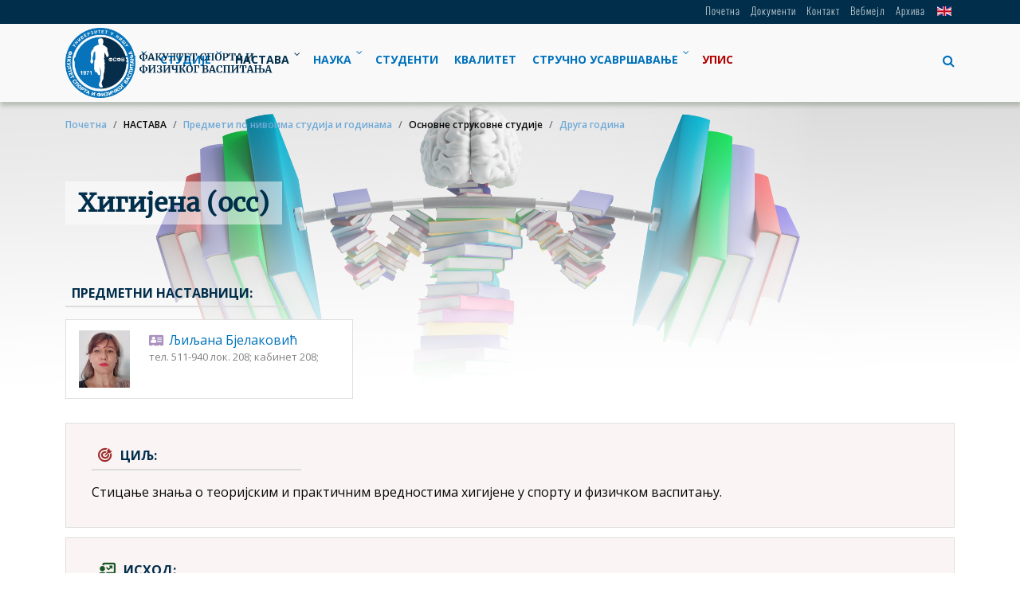

--- FILE ---
content_type: text/html; charset=utf-8
request_url: https://fsfv.ni.ac.rs/nastava/predmeti-po-nivoima-studija-i-godinama/osnovne-strukovne-studije/druga-godina/higijena-oss
body_size: 79688
content:

<!DOCTYPE html>
<html lang="sr-cyrl-rs">
<head>
    <!-- Google tag (gtag.js) -->
    <script async src="https://www.googletagmanager.com/gtag/js?id=G-W7XBNXBN8J"></script>
    <script>
        window.dataLayer = window.dataLayer || [];
        function gtag(){dataLayer.push(arguments);}
        gtag('js', new Date());

        gtag('config', 'G-W7XBNXBN8J');
    </script>
    <meta name="google-site-verification" content="xI9SQANpa6bUM5dlB9XqqEnDrqJRbPL2ZtZjY5m_Uaw" />

    <meta name="viewport" content="width=device-width, initial-scale=1.0" />

    <meta charset="utf-8">
	<meta name="author" content="Filip Jović">
	<meta name="viewport" content="width=device-width, initial-scale=1">
	<meta name="description" content="Факултет спорта и физичког васпитања Универзитета у Нишу">
	<meta name="generator" content="Joomla! - Open Source Content Management">
	<title>Хигијена (осс) - Факултет спорта и физичког васпитања</title>
	<link href="https://fsfv.ni.ac.rs/nastava/predmeti-po-nivoima-studija-i-godinama/osnovne-strukovne-studije/druga-godina/higijena-oss" rel="alternate" hreflang="sr-Cyrl-RS">
	<link href="https://fsfv.ni.ac.rs/en/teaching/subjects/basic-professional-studies/druga-godina/higijena-oss" rel="alternate" hreflang="en">
	<link href="/templates/fsfv4/favicon.ico" rel="icon" type="image/vnd.microsoft.icon">
	<link href="/templates/fsfv4/css/all.min.css?ef6624" rel="stylesheet">
	<link href="/templates/fsfv4/css/bootstrap.min.css?ef6624" rel="stylesheet">
	<link href="/templates/fsfv4/css/template.css?ef6624" rel="stylesheet">
	<link href="/templates/fsfv4/css/responsive.css?ef6624" rel="stylesheet">
	<link href="/media/vendor/joomla-custom-elements/css/joomla-alert.min.css?0.4.1" rel="stylesheet">
	<link href="/media/plg_system_jcepro/site/css/content.min.css?86aa0286b6232c4a5b58f892ce080277" rel="stylesheet">
	<link href="/media/plg_system_jcemediabox/css/jcemediabox.min.css?2c837ab2c7cadbdc35b5bd7115e9eff1" rel="stylesheet">
	<link href="/media/mod_falang/css/template.css?ef6624" rel="stylesheet">
	<link href="/modules/mod_djmegamenu/themes/default/css/djmegamenu.css?4.4.1.free" rel="stylesheet">
	<link href="https://cdnjs.cloudflare.com/ajax/libs/animate.css/4.1.1/animate.compat.min.css" rel="stylesheet">
	<link href="https://cdnjs.cloudflare.com/ajax/libs/font-awesome/4.7.0/css/font-awesome.min.css" rel="stylesheet">
	<link href="https://fsfv.ni.ac.rs/modules/mod_jf_mmpro/assets/css/jf_mmpro.min.css" rel="stylesheet">
	<link href="//fonts.googleapis.com/icon?family=Material+Icons" rel="stylesheet">
	<style>.dj-hideitem { display: none !important; }
</style>
	<style>@media(max-width:1024px){#jf_mmpro_1_panel,[data-jfmmpropanel="jf_mmpro_1_panel"]{display:block}}</style>
	<style>
					#jf_mmpro_1 li a{height:50px;line-height:50px}
					[data-jfmmpropanel="jf_mmpro_1_panel"] .jf_mm_pro_panel_content{padding-top:59px}
					
					#jf_mmpro_1_panel .burger{background:#0072bb}
					#jf_mmpro_1_panel{background:#ffffff}
					#jf_mmpro_1_panel.opened .burger{background:#ffffff}
					#jf_mmpro_1_panel.opened{background:#1e3358}
					
					[data-jfmmpropanel="jf_mmpro_1_panel"]{background:#ffffff}
					[data-jfmmpropanel="jf_mmpro_1_panel"] .jf_mm_pro_panel_title{color:#ffffff}
					[data-jfmmpropanel="jf_mmpro_1_panel"] .jf_mm_pro_panel_title{background:#1e3358}
					
					#jf_mmpro_1 .jf_mm_pro{background:}
					#jf_mmpro_1 li a{color:#0072bb}
					#jf_mmpro_1 li a:hover{background:}
					#jf_mmpro_1 li.parent>a .jf_mmpro_dropdown_icon i,
					#jf_mmpro_1 li a i{color:#222222}
					#jf_mmpro_1 li.jf_mm_pro_back>a{background:#ebebeb}
					#jf_mmpro_1 li.jf_mm_pro_back>a i{color:#222222}
					#jf_mmpro_1 li.jf_mm_pro_back>a{color:#555555}
				</style>
	<script type="application/json" class="joomla-script-options new">{"joomla.jtext":{"RLTA_BUTTON_SCROLL_LEFT":"Scroll buttons to the left","RLTA_BUTTON_SCROLL_RIGHT":"Scroll buttons to the right","COM_GS_PLACEHOLDER":"Унесите тражене речи и притисните Ентер","ERROR":"Грешка","MESSAGE":"Порука","NOTICE":"Обавештење","WARNING":"Упозорење","JCLOSE":"Затвори","JOK":"У реду","JOPEN":"Отвори"},"bootstrap.tooltip":{".hasTooltip":{"animation":true,"container":"body","html":true,"trigger":"hover focus","boundary":"clippingParents","sanitize":true}},"system.paths":{"root":"","rootFull":"https:\/\/fsfv.ni.ac.rs\/","base":"","baseFull":"https:\/\/fsfv.ni.ac.rs\/"},"csrf.token":"e39ffe2980ddeaf65955d7dd36e47f4a"}</script>
	<script src="/media/system/js/core.min.js?a3d8f8"></script>
	<script src="/media/vendor/jquery/js/jquery.min.js?3.7.1"></script>
	<script src="/media/legacy/js/jquery-noconflict.min.js?504da4"></script>
	<script src="/media/vendor/bootstrap/js/popover.min.js?5.3.8" type="module"></script>
	<script src="/templates/fsfv4/js/template.js?ef6624" defer></script>
	<script src="/templates/fsfv4/js/bootstrap.min.js?ef6624" defer></script>
	<script src="/media/mod_menu/js/menu.min.js?ef6624" type="module"></script>
	<script src="/media/system/js/messages.min.js?9a4811" type="module"></script>
	<script src="/media/plg_system_jcemediabox/js/jcemediabox.min.js?2c837ab2c7cadbdc35b5bd7115e9eff1"></script>
	<script src="/modules/mod_djmegamenu/assets/js/jquery.djmegamenu.min.js?4.4.1.free" defer></script>
	<script src="https://fsfv.ni.ac.rs/modules/mod_jf_mmpro/assets/js/modernizr-custom.js"></script>
	<script src="https://fsfv.ni.ac.rs/modules/mod_jf_mmpro/assets/js/jf_mmpro.js"></script>
	<script>rltaSettings = {"switchToAccordions":true,"switchBreakPoint":1024,"buttonScrollSpeed":5,"addHashToUrls":true,"rememberActive":false,"wrapButtons":false}</script>
	<script type="application/ld+json">{"@context":"https://schema.org","@type":"BreadcrumbList","@id":"https://fsfv.ni.ac.rs/#/schema/BreadcrumbList/17","itemListElement":[{"@type":"ListItem","position":1,"item":{"@id":"https://fsfv.ni.ac.rs/","name":"Почетна"}},{"@type":"ListItem","position":2,"item":{"@id":"https://fsfv.ni.ac.rs/nastava/predmeti-po-nivoima-studija-i-godinama","name":"Предмети по нивоима студија и годинама"}},{"@type":"ListItem","position":3,"item":{"@id":"https://fsfv.ni.ac.rs/nastava/predmeti-po-nivoima-studija-i-godinama/osnovne-strukovne-studije/druga-godina","name":"Друга година"}},{"@type":"ListItem","position":4,"item":{"name":"Хигијена (осс)"}}]}</script>
	<script type="application/ld+json">{"@context":"https://schema.org","@graph":[{"@type":"Organization","@id":"https://fsfv.ni.ac.rs/#/schema/Organization/base","name":"Факултет спорта и физичког васпитања","url":"https://fsfv.ni.ac.rs/"},{"@type":"WebSite","@id":"https://fsfv.ni.ac.rs/#/schema/WebSite/base","url":"https://fsfv.ni.ac.rs/","name":"Факултет спорта и физичког васпитања","publisher":{"@id":"https://fsfv.ni.ac.rs/#/schema/Organization/base"}},{"@type":"WebPage","@id":"https://fsfv.ni.ac.rs/#/schema/WebPage/base","url":"https://fsfv.ni.ac.rs/nastava/predmeti-po-nivoima-studija-i-godinama/osnovne-strukovne-studije/druga-godina/higijena-oss","name":"Хигијена (осс) - Факултет спорта и физичког васпитања","description":"Факултет спорта и физичког васпитања Универзитета у Нишу","isPartOf":{"@id":"https://fsfv.ni.ac.rs/#/schema/WebSite/base"},"about":{"@id":"https://fsfv.ni.ac.rs/#/schema/Organization/base"},"inLanguage":"sr-RS","breadcrumb":{"@id":"https://fsfv.ni.ac.rs/#/schema/BreadcrumbList/17"}},{"@type":"Article","@id":"https://fsfv.ni.ac.rs/#/schema/com_content/article/1409","name":"Хигијена (осс)","headline":"Хигијена (осс)","inLanguage":"sr-RS","isPartOf":{"@id":"https://fsfv.ni.ac.rs/#/schema/WebPage/base"}}]}</script>
	<script>jQuery(document).ready(function(){WfMediabox.init({"base":"\/","theme":"standard","width":"","height":"","lightbox":0,"shadowbox":0,"icons":1,"overlay":1,"overlay_opacity":0,"overlay_color":"","transition_speed":300,"close":2,"labels":{"close":"Close","next":"Next","previous":"Previous","cancel":"Cancel","numbers":"{{numbers}}","numbers_count":"{{current}} of {{total}}","download":"Download"},"swipe":true,"expand_on_click":true});});</script>
	<script>
					jQuery(document).ready(function($){
						$('#jf_mmpro_1').jf_mmpro({
							animationClasses: {classin:'jf_mm_pro_anim_in_2',classout:'jf_mm_pro_anim_out_2'},
							jf_backText: 'назад',
							jf_backIcon: '<i class="material-icons">keyboard_arrow_left</i>'
						});
						$(function(){
							var jf_mmpro_item_h		= $('#jf_mmpro_1 ul li a').height();
							// $('#jf_mmpro_1').css({'margin-top':-jf_mmpro_item_h});
							// $('#jf_mmpro_1 .jf_mm_pro').css({'margin-top':jf_mmpro_item_h});
						});
						$('#jf_mmpro_1 .jf_mm_pro_back,#jf_mmpro_1 .parent > a').on('click', function(e) {
							setTimeout(function() {
								var jf_height = $('#jf_mmpro_1').find('.jf_mm_pro').height()+50;
								$('#jf_mmpro_1').css({'height':jf_height});
							}, 500);
						});
						$('#jf_mmpro_1 .jf_mm_pro .parent > a').append('<span class="jf_mmpro_dropdown_icon"><i class="material-icons">keyboard_arrow_right</i></span>');
					});
				</script>
	<link href="https://fsfv.ni.ac.rs/nastava/predmeti-po-nivoima-studija-i-godinama/osnovne-strukovne-studije/druga-godina/higijena-oss" rel="alternate" hreflang="x-default" />
	<link rel="stylesheet preload" href="https://cdnjs.cloudflare.com/ajax/libs/animate.css/4.1.1/animate.compat.min.css" as="style">
	<link rel="stylesheet preload" href="https://cdnjs.cloudflare.com/ajax/libs/font-awesome/4.7.0/css/font-awesome.min.css" as="style">


    <meta property="og:image" content="https://fsfv.ni.ac.rs/files/images/site/fsfv_logo_mobile.png">
</head>

<!-- Google search script -->
<script async src="https://cse.google.com/cse.js?cx=000275478610998445911:mu6ptbwy_qg">
</script>


<body class="site com_content view-article no-layout no-task itemid-943 parentid-148 subparentid-930"><div class="dj-offcanvas-wrapper"><div class="dj-offcanvas-pusher"><div class="dj-offcanvas-pusher-in">

<!-- Body -->
<div class="wrapper">

    <div id="header">

        <!-- Mobile menu navigation -->
        <div id="jf_mmpro_1_panel" class="jf_mm_pro_panelBtn left" style="top:0px"><div class="burger top"></div><div class="burger center"></div><div class="burger bottom"></div></div>
<div data-jfmmpropanel="jf_mmpro_1_panel" class="jf_mm_pro_panel left">
<div class="jf_mm_pro_panel_title" style="height:59px;line-height:59px">ФСФВ</div>
<div class="jf_mm_pro_panel_content">
<div class="jf_mm_pro_hidden">
<div id="jf_mmpro_1" class="jf_mm_pro_wrapper">
<ul class="jf_mm_pro ">
<li class="item-141 deeper parent"><span class="nav-header ">
    ФАКУЛТЕТ    <span class="jf_mmpro_dropdown_icon">
        <i class="material-icons">keyboard_arrow_right</i>
    </span>
</span>
<ul class="jf_mm_pro_subm"><li class="item-894 deeper parent"><span class="nav-header ">
    О ФАКУЛТЕТУ    <span class="jf_mmpro_dropdown_icon">
        <i class="material-icons">keyboard_arrow_right</i>
    </span>
</span>
<ul class="jf_mm_pro_subm"><li class="item-142"><a href="/fakultet/o-fakultetu/dozvola-za-rad-i-akreditacija" >Дозвола за рад и акредитација</a></li><li class="item-149"><a href="/fakultet/o-fakultetu/novosti" >Новости</a></li><li class="item-143"><a href="/fakultet/o-fakultetu/kratka-istorija" >Кратка историја</a></li><li class="item-726"><a href="/fakultet/o-fakultetu/misija-i-vizija" >Мисија и визија</a></li><li class="item-727"><a href="/fakultet/o-fakultetu/ciljevi-i-zadaci" >Циљеви и задаци</a></li><li class="item-912"><a href="/dokumenti/download-file?path=kvalitet%252Fakta%252Fprilog_11.2_-_politika_obezbedjenja_kvaliteta_nova_2020_1.pdf" target="_blank" rel="noopener noreferrer">Политика обезбеђења квалитета </a></li><li class="item-913"><a href="/fakultet/o-fakultetu/centar-za-unapredjenje-kvaliteta" >Центар за унапређење квалитета</a></li></ul></li><li class="item-895 deeper parent"><span class="nav-header ">
    ОРГАНИ И ОРГАНИЗАЦИЈА    <span class="jf_mmpro_dropdown_icon">
        <i class="material-icons">keyboard_arrow_right</i>
    </span>
</span>
<ul class="jf_mm_pro_subm"><li class="item-1026"><a href="/fakultet/organi-i-organizacija/sematski-prikaz-organizacije" >Шематски приказ организације</a></li><li class="item-728"><a href="/fakultet/organi-i-organizacija/strucni-organi" >Стручни органи</a></li><li class="item-729"><a href="/fakultet/organi-i-organizacija/organ-poslovodjenja" >Орган пословођења</a></li><li class="item-730"><a href="/fakultet/organi-i-organizacija/organizacija" >Организација</a></li></ul></li><li class="item-896 deeper parent"><span class="nav-header ">
    НАСТАВНИЦИ И САРАДНИЦИ    <span class="jf_mmpro_dropdown_icon">
        <i class="material-icons">keyboard_arrow_right</i>
    </span>
</span>
<ul class="jf_mm_pro_subm"><li class="item-914"><a href="/fakultet/nastavnici-i-saradnici/redovni-profesori" >Редовни професори</a></li><li class="item-920"><a href="/fakultet/nastavnici-i-saradnici/vanredni-profesori" >Ванредни професори</a></li><li class="item-921"><a href="/fakultet/nastavnici-i-saradnici/docenti" >Доценти</a></li><li class="item-922"><a href="/fakultet/nastavnici-i-saradnici/asistenti" >Асистенти</a></li><li class="item-964 divider"><a href="#" class="separator ">КАТЕДРЕ</a>
</li><li class="item-915"><a href="/fakultet/nastavnici-i-saradnici/katedra-individualnih-sportova" >Катедра индивидуалних спортова</a></li><li class="item-916"><a href="/fakultet/nastavnici-i-saradnici/katedra-kolektivnih-sportova" >Катедра колективних спортова</a></li><li class="item-917"><a href="/fakultet/nastavnici-i-saradnici/katedra-za-primenjenu-kineziologiju-1-i-2" >Катедра за примењену кинезиологију 1 и 2</a></li><li class="item-918"><a href="/fakultet/nastavnici-i-saradnici/katedra-teorijsko-metodoloskih-predmeta" >Катедра теоријско методолошких предмета</a></li><li class="item-919"><a href="/fakultet/nastavnici-i-saradnici/katedra-medicinskih-i-zdravstvenih-predmeta-u-kineziologiji" >Катедра медицинских и здравствених предмета у кинезиологији</a></li><li class="item-1187"><a href="/fakultet/nastavnici-i-saradnici/katedra-drustveno-humanistickih-predmeta" >Катедра друштвено хуманистичких предмета</a></li></ul></li><li class="item-897 deeper parent"><span class="nav-header ">
    БИБЛИОТЕКА И ИЗДАВАШТВО    <span class="jf_mmpro_dropdown_icon">
        <i class="material-icons">keyboard_arrow_right</i>
    </span>
</span>
<ul class="jf_mm_pro_subm"><li class="item-974"><a href="/fakultet/biblioteka-i-izdavastvo/izdavastvo" >Издаваштво</a></li><li class="item-975"><a href="/fakultet/biblioteka-i-izdavastvo/biblioteka" >Библиотека</a></li></ul></li><li class="item-899 deeper parent"><span class="nav-header ">
    САРАДЊА, УВИД ЈАВНОСТИ    <span class="jf_mmpro_dropdown_icon">
        <i class="material-icons">keyboard_arrow_right</i>
    </span>
</span>
<ul class="jf_mm_pro_subm"><li class="item-1027"><a href="/fakultet/saradnja-uvid-javnosti/medjunarodna-saradnja" >Међународна сарадња</a></li><li class="item-1028"><a href="/fakultet/saradnja-uvid-javnosti/alumni" >Алумни</a></li><li class="item-1029"><a href="/fakultet/saradnja-uvid-javnosti/uvid-javnosti" >Увид јавности </a></li><li class="item-1030"><a href="/fakultet/saradnja-uvid-javnosti/informator-o-radu" >Информатор о раду</a></li><li class="item-1172"><a href="https://informator.poverenik.rs/informator?org=kgzSa6ibyiNgiEZzm" >Информатор о раду 2023</a></li><li class="item-1031"><a href="/fakultet/saradnja-uvid-javnosti/ipa-projekat" >Ипа пројекат </a></li><li class="item-1032"><a href="/fakultet/saradnja-uvid-javnosti/javne-nabavke" >Јавне набавке</a></li></ul></li><li class="item-898 deeper parent"><span class="nav-header ">
    ПРАВНА АКТА, ИНТЕГРИТЕТ    <span class="jf_mmpro_dropdown_icon">
        <i class="material-icons">keyboard_arrow_right</i>
    </span>
</span>
<ul class="jf_mm_pro_subm"><li class="item-1047"><a href="/fakultet/pravna-akta-integritet/pravna-akta" >Правна акта</a></li><li class="item-1048"><a href="/fakultet/pravna-akta-integritet/integritet" >Интегритет</a></li><li class="item-1052"><a href="/fakultet/pravna-akta-integritet/galerija-slika" >Галерија слика</a></li><li class="item-1053"><a href="/fakultet/pravna-akta-integritet/sangajska-lista" >Шангајска листа</a></li><li class="item-1186"><a href="/fakultet/pravna-akta-integritet/registar-studentskih-organizacija" >Регистар студентских организација</a></li><li class="item-1250"><a href="/fakultet/pravna-akta-integritet/rodna-ravnopravnost" >Родна равноправност</a></li></ul></li></ul></li><li class="item-952 deeper parent"><span class="nav-header ">
    СТУДИЈЕ    <span class="jf_mmpro_dropdown_icon">
        <i class="material-icons">keyboard_arrow_right</i>
    </span>
</span>
<ul class="jf_mm_pro_subm"><li class="item-953 deeper parent"><span class="nav-header ">
    Студије 1. степена    <span class="jf_mmpro_dropdown_icon">
        <i class="material-icons">keyboard_arrow_right</i>
    </span>
</span>
<ul class="jf_mm_pro_subm"><li class="item-956 parent"><a href="/studije/studije-1-stepena/osnovne-akademske-studije-fizicko-vaspitanje-i-sport" >Основне академске студије, физичко васпитање и спорт</a></li><li class="item-957 parent"><a href="/studije/studije-1-stepena/osnovne-strukovne-studije-sport" >Основне струковне студије, спорт</a></li><li class="item-958 parent"><a href="/studije/studije-1-stepena/osnovne-strukovne-studije-sport-ucenje-na-daljinu" >Основне струковне студије, спорт - учење на даљину</a></li><li class="item-961 parent"><a href="/studije/studije-1-stepena/specijalisticke-strukovne-studije" >Специјалистичке струковне студије</a></li></ul></li><li class="item-954 deeper parent"><span class="nav-header ">
    Студије 2. степена    <span class="jf_mmpro_dropdown_icon">
        <i class="material-icons">keyboard_arrow_right</i>
    </span>
</span>
<ul class="jf_mm_pro_subm"><li class="item-959 parent"><a href="/studije/studije-2-stepena/master-akademske-studije-fizicko-vaspitanje-i-sport" >Мастер академске студије, физичко васпитање и спорт</a></li><li class="item-960 parent"><a href="/studije/studije-2-stepena/master-akademske-studije-fizicko-vaspitanje-fizicka-aktivnost-i-zdravlje" >Мастер академске студије физичко васпитање, физичка активност и здравље</a></li><li class="item-962 parent"><a href="/studije/studije-2-stepena/master-akademske-studije-na-daljinu-fizicko-vaspitanje-i-sport" >Мастер академске студије на даљину, физичко васпитање и спорт</a></li></ul></li><li class="item-955 deeper parent"><span class="nav-header ">
    Студије 3. степена    <span class="jf_mmpro_dropdown_icon">
        <i class="material-icons">keyboard_arrow_right</i>
    </span>
</span>
<ul class="jf_mm_pro_subm"><li class="item-963 parent"><a href="/studije/studije-3-stepena/doktorske-akademske-studije" >Докторске академске студије</a></li></ul></li></ul></li><li class="item-148 active deeper parent"><span class="nav-header ">
    НАСТАВА    <span class="jf_mmpro_dropdown_icon">
        <i class="material-icons">keyboard_arrow_right</i>
    </span>
</span>
<ul class="jf_mm_pro_subm"><li class="item-966"><a href="/nastava/ucenje-na-daljinu" >Учење на даљину</a></li><li class="item-1114"><a href="/nastava/predmeti-po-nivoima-studija-i-godinama" >Предмети по нивоима студија и годинама</a></li><li class="item-930 active deeper parent"><a href="/nastava/predmeti-po-nivoima-studija-i-godinama" >Предмети по нивоима студија и годинама</a><ul class="jf_mm_pro_subm"><li class="item-932 divider parent"><a href="#" class="separator ">Основне академске студије</a>
</li><li class="item-933 active divider parent"><a href="#" class="separator ">Основне струковне студије</a>
</li><li class="item-934 divider parent"><a href="#" class="separator ">МАС физичко васпитање</a>
</li><li class="item-935 divider parent"><a href="#" class="separator ">МАС здравље</a>
</li><li class="item-936 divider parent"><a href="#" class="separator ">Докторске академске студије</a>
</li><li class="item-950 divider parent"><a href="#" class="separator ">Специјалистичке струковне студије</a>
</li></ul></li><li class="item-994"><a href="/nastava/raspored-ispita" >Распоред испита</a></li><li class="item-995"><a href="/nastava/raspored-predavanja" >Распоред предавања</a></li><li class="item-1000"><a href="/nastava/planovi-po-nivoima-studija-oa-os-ss-ma-da" >Планови по нивоима студија ОА, ОС, СС, МА, ДА</a></li><li class="item-1197"><a href="/nastava/akademski-kalendar-za-skolsku-2025-2026" >Академски календар за школску 2025/2026</a></li></ul></li><li class="item-425 deeper parent"><span class="nav-header ">
    НАУКА    <span class="jf_mmpro_dropdown_icon">
        <i class="material-icons">keyboard_arrow_right</i>
    </span>
</span>
<ul class="jf_mm_pro_subm"><li class="item-1062"><a href="/nauka/naucno-istrazivacki-rad" >Научно-истраживачки рад</a></li><li class="item-1064"><a href="/nauka/centar-za-multidisciplinarna-istrazivanja" >Центар за мултидисциплинарна истраживања</a></li><li class="item-1083"><a href="/nauka/fis-komunikacije" >ФИС комуникације</a></li><li class="item-1011 deeper parent"><a href="/nauka/fis-komunikacije" >ФИС комуникације</a><ul class="jf_mm_pro_subm"><li class="item-1012"><a href="/nauka/fis-komunikacije/smestaj" >Смештај</a></li><li class="item-1014"><a href="/nauka/fis-komunikacije/vazni-datumi" >Важни датуми</a></li><li class="item-1196"><a href="/nauka/fis-komunikacije/predavaci-po-pozivu" >Предавачи по позиву</a></li><li class="item-1015"><a href="/nauka/fis-komunikacije/program-skupa" >Програм скупа</a></li><li class="item-1016"><a href="/nauka/fis-komunikacije/instrukcije-za-uplatu" >Инструкције за уплату </a></li><li class="item-1017"><a href="/nauka/fis-komunikacije/uputstva-za-autore" >Упутства за ауторе </a></li><li class="item-1018"><a href="/nauka/fis-komunikacije/pocasni-odbor" >Почасни одбор </a></li><li class="item-1019"><a href="/nauka/fis-komunikacije/organizacioni-odbor" >Организациони одбор</a></li><li class="item-1020"><a href="/nauka/fis-komunikacije/naucni-odbor" >Научни одбор</a></li><li class="item-1021"><a href="/nauka/fis-komunikacije/istorijat-fis-komunikacija" >Историјат ФИС комуникација</a></li><li class="item-1022"><a href="/nauka/fis-komunikacije/zbornici-radova-sa-fis-komunikacija" >Зборници радова са Фис Комуникација </a></li><li class="item-1025"><a href="/nauka/fis-komunikacije/galerija-slika-sa-fis-komunikacija" >Галерија слика са ФИС Комуникација</a></li></ul></li><li class="item-1067"><a href="/nauka/medjunarodna-saradnja-i-mobilnost" >Међународна сарадња и мобилност </a></li><li class="item-1063 deeper parent"><span class="nav-header ">
    Пројекти    <span class="jf_mmpro_dropdown_icon">
        <i class="material-icons">keyboard_arrow_right</i>
    </span>
</span>
<ul class="jf_mm_pro_subm"><li class="item-1077 parent"><a href="/nauka/projekti/projekti-koje-finansira-mpn" >Пројекти које финансира МПН</a></li><li class="item-1433 parent"><a href="/nauka/projekti/inclusive-boccia" >INCLUSIVE BOCCIA</a></li><li class="item-1435 parent"><a href="/nauka/projekti/stand-tall" >Stand Tall</a></li><li class="item-1068 parent"><a href="/nauka/projekti/ipa-projekat-apasy" >ИПА пројекат - APASY </a></li><li class="item-1075"><a href="/nauka/projekti/ict-4-distance-conferences" >ICT 4 distance conferences</a></li><li class="item-1198 parent"><a href="/nauka/projekti/pta" >PTA</a></li><li class="item-1065"><a href="/nauka/projekti/projekat-post-covid-swim" target="_blank">Пројекат Post Covid Swim</a></li><li class="item-1261 parent"><a href="/nauka/projekti/inclusion-reloaded" >INCLUSION RELOADED</a></li><li class="item-1267 parent"><a href="/nauka/projekti/team-gym-4-healt" >Team Gym 4 Healt</a></li><li class="item-1369"><a href="/nauka/projekti/talent" >Талент</a></li><li class="item-1402"><a href="/nauka/projekti/breaks" >BREAKS</a></li></ul></li></ul></li><li class="item-1134"><a href="/studenti" >СТУДЕНТИ</a></li><li class="item-976 deeper parent"><a href="/studenti" >СТУДЕНТИ</a><ul class="jf_mm_pro_subm"><li class="item-977"><a href="/studenti/studentske-vesti" >Студентске вести</a></li><li class="item-986"><a href="/studenti/studentski-parlament" >Студентски парламент</a></li><li class="item-987"><a href="/studenti/student-prodekan" >Студент продекан</a></li><li class="item-988 deeper parent"><a href="/studenti/upiss" >Упис</a><ul class="jf_mm_pro_subm"><li class="item-1002 parent"><span class="nav-header ">
    Упис ОАС    <span class="jf_mmpro_dropdown_icon">
        <i class="material-icons">keyboard_arrow_right</i>
    </span>
</span>
</li><li class="item-1003 parent"><span class="nav-header ">
    Упис ОСС    <span class="jf_mmpro_dropdown_icon">
        <i class="material-icons">keyboard_arrow_right</i>
    </span>
</span>
</li><li class="item-1004"><span class="nav-header ">
    Упис ОСС на даљину    <span class="jf_mmpro_dropdown_icon">
        <i class="material-icons">keyboard_arrow_right</i>
    </span>
</span>
</li><li class="item-1005"><span class="nav-header ">
    Упис ССС    <span class="jf_mmpro_dropdown_icon">
        <i class="material-icons">keyboard_arrow_right</i>
    </span>
</span>
</li><li class="item-1006"><span class="nav-header ">
    Упис МАС физичко васпитање    <span class="jf_mmpro_dropdown_icon">
        <i class="material-icons">keyboard_arrow_right</i>
    </span>
</span>
</li><li class="item-1007"><span class="nav-header ">
    Упис МАС здравље    <span class="jf_mmpro_dropdown_icon">
        <i class="material-icons">keyboard_arrow_right</i>
    </span>
</span>
</li><li class="item-1008"><span class="nav-header ">
    Упис ДАС    <span class="jf_mmpro_dropdown_icon">
        <i class="material-icons">keyboard_arrow_right</i>
    </span>
</span>
</li><li class="item-1009"><span class="nav-header ">
    Упис стручно оспособљавање    <span class="jf_mmpro_dropdown_icon">
        <i class="material-icons">keyboard_arrow_right</i>
    </span>
</span>
</li><li class="item-1360"><a href="/studenti/upiss/nedelja-otvorenih-vrata" >Недеља отворених врата</a></li></ul></li><li class="item-991"><a href="/studenti/studentske-stipendije-i-krediti" >Студентске стипендије и кредити </a></li><li class="item-992"><a href="/studenti/stipendije-i-krediti-ministarstva-prosvete-nauke-i-tehnoloskog-razvoja" > Стипендије и кредити Министарства просвете, науке и технолошког развоја</a></li><li class="item-993"><a href="/studenti/mobilnost-studenata" >Мобилност студената</a></li><li class="item-996"><a href="/studenti/spiskovi-studenata-za-izborne-predmete-oas" >Спискови студената за изборне предмете - ОАС</a></li><li class="item-998"><a href="/studenti/spiskovi-studenata-za-izborne-predmete-mas" >Спискови студената за изборне предмете - МАС</a></li><li class="item-999"><a href="/studenti/spiskovi-studenata-za-izborne-predmete-mas-zdravlje" >Спискови студената за изборне предмете - МАС здравље</a></li></ul></li><li class="item-900 deeper parent"><a href="/kvalitet" >КВАЛИТЕТ</a><ul class="jf_mm_pro_subm"><li class="item-1049"><a href="/kvalitet/centar" >Центар</a></li><li class="item-1050"><a href="/kvalitet/akta" >Акта</a></li><li class="item-1051"><a href="/kvalitet/vrednovanje-i-ocenjivanje" >Вредновање и оцењивање</a></li></ul></li><li class="item-901 deeper parent"><span class="nav-header ">
    СТРУЧНО УСАВРШАВАЊЕ    <span class="jf_mmpro_dropdown_icon">
        <i class="material-icons">keyboard_arrow_right</i>
    </span>
</span>
<ul class="jf_mm_pro_subm"><li class="item-1055"><a href="/strucno-usavrsavanje/novosti" >Новости</a></li><li class="item-1059"><a href="/strucno-usavrsavanje/sportski-ucitelj" >Спортски учитељ </a></li><li class="item-1054"><a href="/strucno-usavrsavanje/sportski-operativni-trener" >Спортски оперативни тренер</a></li><li class="item-1057"><a href="/strucno-usavrsavanje/sportsko-rekreativni-voditelj" >Спортско-рекреативни водитељ </a></li><li class="item-1060"><a href="/strucno-usavrsavanje/operativni-sportski-menadzer" >Оперативни спортски менаџер </a></li><li class="item-1056"><a href="/strucno-usavrsavanje/sportski-instruktor" >Спортски инструктор </a></li><li class="item-1058"><a href="/strucno-usavrsavanje/sportski-demonstrator" >Спортски демонстратор </a></li><li class="item-1061"><a href="/strucno-usavrsavanje/spasilac-na-vodi" >Спасилац на води </a></li><li class="item-1259"><a href="/strucno-usavrsavanje/resenje-treneri" >Решење - Тренери</a></li><li class="item-1260"><a href="/strucno-usavrsavanje/resenje-spasilac-na-vodi" >Решење - Спасилац на води</a></li></ul></li><li class="item-1093"><a href="/studenti/upiss" >УПИС</a></li><li class="item-1136"><a href="/dokumenti" >Документи</a></li><li class="item-1137"><a href="/kontakt" >Контакт</a></li><li class="item-1138"><a href="https://mail2.iofh.bg.ac.rs/mail" target="_blank" rel="noopener noreferrer">Вебмејл</a></li><li class="item-1139"><a href="https://arhiva.fsfv.ni.ac.rs/" target="_blank" rel="noopener noreferrer">Архива</a></li></ul>
</div>
</div>
</div></div><script type="text/javascript">
	jQuery(document).ready(function($){
																																																																																																																																																								});
</script>
        <!-- END Mobile menu navigation -->

        <!-- Top navigation -->
        <div id="navigation-top">
            <div class="container">
                <div class="row">
                    <div id="top-nav" class="col-md-12">
                        


<div class="mod-languages language ">

    


<ul class="lang-inline">
    
        
        <!-- >>> [FREE] >>> -->
                <!-- <<< [FREE] <<< -->
    
        
        <!-- >>> [FREE] >>> -->
                    <li class="" dir="ltr">
                                    <a href="/en/teaching/subjects/basic-professional-studies/druga-godina/higijena-oss">
                                                    <img title="English (United Kingdom)" src="/media/mod_falang/images/en_gb.gif" alt="English (United Kingdom)">                                                                    </a>
                            </li>
                <!-- <<< [FREE] <<< -->
    </ul>

</div>

                        <ul class="mod-menu mod-list nav ">
<li class="nav-item item-101 default"><a href="/" >Почетна</a></li><li class="nav-item item-724"><a href="/dokumenti" >Документи</a></li><li class="nav-item item-428"><a href="/kontakt" >Контакт</a></li><li class="nav-item item-725"><a href="http://mail.fsfv.ni.ac.rs/" target="_blank" rel="noopener noreferrer">Вебмејл</a></li><li class="nav-item item-1094"><a href="https://arhiva.fsfv.ni.ac.rs" >Архива</a></li></ul>

                    </div>
                </div>
            </div>
        </div>
        <!-- END Top navigation -->

        <!-- Main navigation and logo -->
        <div id="navigation-main" class="navbar">
            <div class="container">
                <div class="row">

                    <div id="mainnav-logo" class="col-md-3">
                        <div class="logo-desktop">
                            <a href="/">
                                <img src="/files/images/site/fsfv_logo-sr-rs.png">
                            </a>
                        </div>
                        <div class="logo-mobile">
                            <a href="/"> <img src="/files/images/site/fsfv_logo_mobile.png"></a>
                        </div>
                    </div>

                    <div class="col-md-12 mainmenu-wrapper">
                        <a href="#collapseGS" class="gs-toggle-button" title="Search" data-bs-toggle="collapse" role="button" aria-expanded="false" aria-controls="collapseGS"></a>
                        <div class="dj-megamenu-wrapper" data-joomla4 data-tmpl="fsfv4">
		<ul id="dj-megamenu121" class="dj-megamenu dj-megamenu-default dj-megamenu-wcag horizontalMenu  dj-fa-1" data-options='{"wrap":null,"animIn":"zoomIn","animOut":"fadeOutUp","animSpeed":"normal","openDelay":0,"closeDelay":"250","event":"mouseenter","eventClose":"mouseleave","parentOpen":0,"fixed":0,"offset":"0","theme":"default","direction":"ltr","wcag":"1","overlay":"0"}' data-trigger="1024" role="menubar" aria-label="Main Menu ">
		<li class="dj-up itemid141 first fullsub parent" role="none"><a class="dj-up_a  "  aria-haspopup="true" aria-expanded="false"   tabindex="0"  role="menuitem"><span class="dj-drop" ><span class="title"><span class="name">ФАКУЛТЕТ</span></span><span class="arrow" aria-hidden="true"></span></span></a><div class="dj-subwrap  multiple_cols subcols6" style="width: 100%;"><div class="dj-subwrap-in" style="width: 100%;"><div class="dj-subcol" style="width:225px"><ul class="dj-submenu" role="menu" aria-label="ФАКУЛТЕТ"><li class="itemid894 first parent subtree" role="none"><a class="dj-more "  aria-haspopup="true" aria-expanded="false"   tabindex="0"  role="menuitem"><span class="title"><span class="name">О ФАКУЛТЕТУ</span></span><span class="arrow" aria-hidden="true"></span></a><ul class="dj-subtree" role="menu" aria-label="О ФАКУЛТЕТУ"><li class="itemid142 first" role="none"><a href="/fakultet/o-fakultetu/dozvola-za-rad-i-akreditacija"  role="menuitem"><span class="title"><span class="name">Дозвола за рад и акредитација</span></span></a></li><li class="itemid149" role="none"><a href="/fakultet/o-fakultetu/novosti"  role="menuitem"><span class="title"><span class="name">Новости</span></span></a></li><li class="itemid143" role="none"><a href="/fakultet/o-fakultetu/kratka-istorija"  role="menuitem"><span class="title"><span class="name">Кратка историја</span></span></a></li><li class="itemid726" role="none"><a href="/fakultet/o-fakultetu/misija-i-vizija"  role="menuitem"><span class="title"><span class="name">Мисија и визија</span></span></a></li><li class="itemid727" role="none"><a href="/fakultet/o-fakultetu/ciljevi-i-zadaci"  role="menuitem"><span class="title"><span class="name">Циљеви и задаци</span></span></a></li><li class="itemid912" role="none"><a href="/dokumenti/download-file?path=kvalitet%252Fakta%252Fprilog_11.2_-_politika_obezbedjenja_kvaliteta_nova_2020_1.pdf" target="_blank"  role="menuitem"><span class="title"><span class="name">Политика обезбеђења квалитета </span></span></a></li><li class="itemid913" role="none"><a href="/fakultet/o-fakultetu/centar-za-unapredjenje-kvaliteta"  role="menuitem"><span class="title"><span class="name">Центар за унапређење квалитета</span></span></a></li></ul></li></ul></div><div class="dj-subcol" style="width:225px"><ul class="dj-submenu" role="menu" aria-label="ОРГАНИ И ОРГАНИЗАЦИЈА"><li class="itemid895 first parent subtree" role="none"><a class="dj-more "  aria-haspopup="true" aria-expanded="false"   tabindex="0"  role="menuitem"><span class="title"><span class="name">ОРГАНИ И ОРГАНИЗАЦИЈА</span></span><span class="arrow" aria-hidden="true"></span></a><ul class="dj-subtree" role="menu" aria-label="ОРГАНИ И ОРГАНИЗАЦИЈА"><li class="itemid1026 first" role="none"><a href="/fakultet/organi-i-organizacija/sematski-prikaz-organizacije"  role="menuitem"><span class="title"><span class="name">Шематски приказ организације</span></span></a></li><li class="itemid728" role="none"><a href="/fakultet/organi-i-organizacija/strucni-organi"  role="menuitem"><span class="title"><span class="name">Стручни органи</span></span></a></li><li class="itemid729" role="none"><a href="/fakultet/organi-i-organizacija/organ-poslovodjenja"  role="menuitem"><span class="title"><span class="name">Орган пословођења</span></span></a></li><li class="itemid730" role="none"><a href="/fakultet/organi-i-organizacija/organizacija"  role="menuitem"><span class="title"><span class="name">Организација</span></span></a></li></ul></li></ul></div><div class="dj-subcol" style="width:225px"><ul class="dj-submenu" role="menu" aria-label="НАСТАВНИЦИ И САРАДНИЦИ"><li class="itemid896 first parent subtree" role="none"><a class="dj-more "  aria-haspopup="true" aria-expanded="false"   tabindex="0"  role="menuitem"><span class="title"><span class="name">НАСТАВНИЦИ И САРАДНИЦИ</span></span><span class="arrow" aria-hidden="true"></span></a><ul class="dj-subtree" role="menu" aria-label="НАСТАВНИЦИ И САРАДНИЦИ"><li class="itemid914 first" role="none"><a href="/fakultet/nastavnici-i-saradnici/redovni-profesori"  role="menuitem"><span class="title"><span class="name">Редовни професори</span></span></a></li><li class="itemid920" role="none"><a href="/fakultet/nastavnici-i-saradnici/vanredni-profesori"  role="menuitem"><span class="title"><span class="name">Ванредни професори</span></span></a></li><li class="itemid921" role="none"><a href="/fakultet/nastavnici-i-saradnici/docenti"  role="menuitem"><span class="title"><span class="name">Доценти</span></span></a></li><li class="itemid922" role="none"><a href="/fakultet/nastavnici-i-saradnici/asistenti"  role="menuitem"><span class="title"><span class="name">Асистенти</span></span></a></li><li class="itemid964 separator" role="none"><a   tabindex="0"  role="menuitem"><span class="title"><span class="name">КАТЕДРЕ</span></span></a></li><li class="itemid915" role="none"><a href="/fakultet/nastavnici-i-saradnici/katedra-individualnih-sportova"  role="menuitem"><span class="title"><span class="name">Катедра индивидуалних спортова</span></span></a></li><li class="itemid916" role="none"><a href="/fakultet/nastavnici-i-saradnici/katedra-kolektivnih-sportova"  role="menuitem"><span class="title"><span class="name">Катедра колективних спортова</span></span></a></li><li class="itemid917" role="none"><a href="/fakultet/nastavnici-i-saradnici/katedra-za-primenjenu-kineziologiju-1-i-2"  role="menuitem"><span class="title"><span class="name">Катедра за примењену кинезиологију 1 и 2</span></span></a></li><li class="itemid918" role="none"><a href="/fakultet/nastavnici-i-saradnici/katedra-teorijsko-metodoloskih-predmeta"  role="menuitem"><span class="title"><span class="name">Катедра теоријско методолошких предмета</span></span></a></li><li class="itemid919" role="none"><a href="/fakultet/nastavnici-i-saradnici/katedra-medicinskih-i-zdravstvenih-predmeta-u-kineziologiji"  role="menuitem"><span class="title"><span class="name">Катедра медицинских и здравствених предмета у кинезиологији</span></span></a></li><li class="itemid1187" role="none"><a href="/fakultet/nastavnici-i-saradnici/katedra-drustveno-humanistickih-predmeta"  role="menuitem"><span class="title"><span class="name">Катедра друштвено хуманистичких предмета</span></span></a></li></ul></li></ul></div><div class="dj-subcol" style="width:225px"><ul class="dj-submenu" role="menu" aria-label="БИБЛИОТЕКА И ИЗДАВАШТВО"><li class="itemid897 first parent subtree" role="none"><a class="dj-more "  aria-haspopup="true" aria-expanded="false"   tabindex="0"  role="menuitem"><span class="title"><span class="name">БИБЛИОТЕКА И ИЗДАВАШТВО</span></span><span class="arrow" aria-hidden="true"></span></a><ul class="dj-subtree" role="menu" aria-label="БИБЛИОТЕКА И ИЗДАВАШТВО"><li class="itemid974 first" role="none"><a href="/fakultet/biblioteka-i-izdavastvo/izdavastvo"  role="menuitem"><span class="title"><span class="name">Издаваштво</span></span></a></li><li class="itemid975" role="none"><a href="/fakultet/biblioteka-i-izdavastvo/biblioteka"  role="menuitem"><span class="title"><span class="name">Библиотека</span></span></a></li></ul></li></ul></div><div class="dj-subcol" style="width:225px"><ul class="dj-submenu" role="menu" aria-label="САРАДЊА, УВИД ЈАВНОСТИ"><li class="itemid899 first parent subtree" role="none"><a class="dj-more "  aria-haspopup="true" aria-expanded="false"   tabindex="0"  role="menuitem"><span class="title"><span class="name">САРАДЊА, УВИД ЈАВНОСТИ</span></span><span class="arrow" aria-hidden="true"></span></a><ul class="dj-subtree" role="menu" aria-label="САРАДЊА, УВИД ЈАВНОСТИ"><li class="itemid1027 first" role="none"><a href="/fakultet/saradnja-uvid-javnosti/medjunarodna-saradnja"  role="menuitem"><span class="title"><span class="name">Међународна сарадња</span></span></a></li><li class="itemid1028" role="none"><a href="/fakultet/saradnja-uvid-javnosti/alumni"  role="menuitem"><span class="title"><span class="name">Алумни</span></span></a></li><li class="itemid1029" role="none"><a href="/fakultet/saradnja-uvid-javnosti/uvid-javnosti"  role="menuitem"><span class="title"><span class="name">Увид јавности </span></span></a></li><li class="itemid1030" role="none"><a href="/fakultet/saradnja-uvid-javnosti/informator-o-radu"  role="menuitem"><span class="title"><span class="name">Информатор о раду</span></span></a></li><li class="itemid1172" role="none"><a href="https://informator.poverenik.rs/informator?org=kgzSa6ibyiNgiEZzm"  role="menuitem"><span class="title"><span class="name">Информатор о раду 2023</span></span></a></li><li class="itemid1031" role="none"><a href="/fakultet/saradnja-uvid-javnosti/ipa-projekat"  role="menuitem"><span class="title"><span class="name">Ипа пројекат </span></span></a></li><li class="itemid1032" role="none"><a href="/fakultet/saradnja-uvid-javnosti/javne-nabavke"  role="menuitem"><span class="title"><span class="name">Јавне набавке</span></span></a></li></ul></li></ul></div><div class="dj-subcol" style="width:225px"><ul class="dj-submenu" role="menu" aria-label="ПРАВНА АКТА, ИНТЕГРИТЕТ"><li class="itemid898 first parent subtree" role="none"><a class="dj-more "  aria-haspopup="true" aria-expanded="false"   tabindex="0"  role="menuitem"><span class="title"><span class="name">ПРАВНА АКТА, ИНТЕГРИТЕТ</span></span><span class="arrow" aria-hidden="true"></span></a><ul class="dj-subtree" role="menu" aria-label="ПРАВНА АКТА, ИНТЕГРИТЕТ"><li class="itemid1047 first" role="none"><a href="/fakultet/pravna-akta-integritet/pravna-akta"  role="menuitem"><span class="title"><span class="name">Правна акта</span></span></a></li><li class="itemid1048" role="none"><a href="/fakultet/pravna-akta-integritet/integritet"  role="menuitem"><span class="title"><span class="name">Интегритет</span></span></a></li><li class="itemid1052" role="none"><a href="/fakultet/pravna-akta-integritet/galerija-slika"  role="menuitem"><span class="title"><span class="name">Галерија слика</span></span></a></li><li class="itemid1053" role="none"><a href="/fakultet/pravna-akta-integritet/sangajska-lista"  role="menuitem"><span class="title"><span class="name">Шангајска листа</span></span></a></li><li class="itemid1186" role="none"><a href="/fakultet/pravna-akta-integritet/registar-studentskih-organizacija"  role="menuitem"><span class="title"><span class="name">Регистар студентских организација</span></span></a></li><li class="itemid1250" role="none"><a href="/fakultet/pravna-akta-integritet/rodna-ravnopravnost"  role="menuitem"><span class="title"><span class="name">Родна равноправност</span></span></a></li></ul></li></ul></div></div></div></li><li class="dj-up itemid952 fullsub parent" role="none"><a class="dj-up_a  "  aria-haspopup="true" aria-expanded="false"   tabindex="0"  role="menuitem"><span class="dj-drop" ><span class="title"><span class="name">СТУДИЈЕ</span></span><span class="arrow" aria-hidden="true"></span></span></a><div class="dj-subwrap  multiple_cols subcols3" style="width: 100%;"><div class="dj-subwrap-in" style="width: 100%;"><div class="dj-subcol" style="width:225px"><ul class="dj-submenu" role="menu" aria-label="СТУДИЈЕ"><li class="itemid953 first parent subtree" role="none"><a class="dj-more "  aria-haspopup="true" aria-expanded="false"   tabindex="0"  role="menuitem"><span class="title"><span class="name">Студије 1. степена</span></span><span class="arrow" aria-hidden="true"></span></a><ul class="dj-subtree" role="menu" aria-label="Студије 1. степена"><li class="itemid956 first subtree" role="none"><a href="/studije/studije-1-stepena/osnovne-akademske-studije-fizicko-vaspitanje-i-sport"  role="menuitem"><span class="title"><span class="name">Основне академске студије, физичко васпитање и спорт</span></span></a></li><li class="itemid957 subtree" role="none"><a href="/studije/studije-1-stepena/osnovne-strukovne-studije-sport"  role="menuitem"><span class="title"><span class="name">Основне струковне студије, спорт</span></span></a></li><li class="itemid958 subtree" role="none"><a href="/studije/studije-1-stepena/osnovne-strukovne-studije-sport-ucenje-na-daljinu"  role="menuitem"><span class="title"><span class="name">Основне струковне студије, спорт - учење на даљину</span></span></a></li><li class="itemid961 subtree" role="none"><a href="/studije/studije-1-stepena/specijalisticke-strukovne-studije"  role="menuitem"><span class="title"><span class="name">Специјалистичке струковне студије</span></span></a></li></ul></li></ul></div><div class="dj-subcol" style="width:225px"><ul class="dj-submenu" role="menu" aria-label="Студије 2. степена"><li class="itemid954 first parent subtree" role="none"><a class="dj-more "  aria-haspopup="true" aria-expanded="false"   tabindex="0"  role="menuitem"><span class="title"><span class="name">Студије 2. степена</span></span><span class="arrow" aria-hidden="true"></span></a><ul class="dj-subtree" role="menu" aria-label="Студије 2. степена"><li class="itemid959 first subtree" role="none"><a href="/studije/studije-2-stepena/master-akademske-studije-fizicko-vaspitanje-i-sport"  role="menuitem"><span class="title"><span class="name">Мастер академске студије, физичко васпитање и спорт</span></span></a></li><li class="itemid960 subtree" role="none"><a href="/studije/studije-2-stepena/master-akademske-studije-fizicko-vaspitanje-fizicka-aktivnost-i-zdravlje"  role="menuitem"><span class="title"><span class="name">Мастер академске студије физичко васпитање, физичка активност и здравље</span></span></a></li><li class="itemid962 subtree" role="none"><a href="/studije/studije-2-stepena/master-akademske-studije-na-daljinu-fizicko-vaspitanje-i-sport"  role="menuitem"><span class="title"><span class="name">Мастер академске студије на даљину, физичко васпитање и спорт</span></span></a></li></ul></li></ul></div><div class="dj-subcol" style="width:225px"><ul class="dj-submenu" role="menu" aria-label="Студије 3. степена"><li class="itemid955 first parent subtree" role="none"><a class="dj-more "  aria-haspopup="true" aria-expanded="false"   tabindex="0"  role="menuitem"><span class="title"><span class="name">Студије 3. степена</span></span><span class="arrow" aria-hidden="true"></span></a><ul class="dj-subtree" role="menu" aria-label="Студије 3. степена"><li class="itemid963 first subtree" role="none"><a href="/studije/studije-3-stepena/doktorske-akademske-studije"  role="menuitem"><span class="title"><span class="name">Докторске академске студије</span></span></a></li></ul></li></ul></div></div></div></li><li class="dj-up itemid148 active parent" role="none"><a class="dj-up_a active "  aria-haspopup="true" aria-expanded="false"   tabindex="0"  role="menuitem"><span class="dj-drop" ><span class="title"><span class="name">НАСТАВА</span></span><span class="arrow" aria-hidden="true"></span></span></a><div class="dj-subwrap  single_column subcols1" style=""><div class="dj-subwrap-in" style="width:225px;"><div class="dj-subcol" style="width:225px"><ul class="dj-submenu" role="menu" aria-label="НАСТАВА"><li class="itemid966 first" role="none"><a href="/nastava/ucenje-na-daljinu"  role="menuitem"><span class="title"><span class="name">Учење на даљину</span></span></a></li><li class="itemid1114 active alias" role="none"><a class="active " href="/nastava/predmeti-po-nivoima-studija-i-godinama"  role="menuitem"><span class="title"><span class="name">Предмети по нивоима студија и годинама</span></span></a></li><li class="itemid930 active parent subtree" role="none"><a class="dj-more-active active "  aria-haspopup="true" aria-expanded="false" href="/nastava/predmeti-po-nivoima-studija-i-godinama"  role="menuitem"><span class="title"><span class="name">Предмети по нивоима студија и годинама</span></span><span class="arrow" aria-hidden="true"></span></a><ul class="dj-subtree" role="menu" aria-label="Предмети по нивоима студија и годинама"><li class="itemid932 first separator subtree" role="none"><a   tabindex="0"  role="menuitem"><span class="title"><span class="name">Основне академске студије</span></span></a></li><li class="itemid933 active separator subtree" role="none"><a class="-active active "   tabindex="0"  role="menuitem"><span class="title"><span class="name">Основне струковне студије</span></span></a></li><li class="itemid934 separator subtree" role="none"><a   tabindex="0"  role="menuitem"><span class="title"><span class="name">МАС физичко васпитање</span></span></a></li><li class="itemid935 separator subtree" role="none"><a   tabindex="0"  role="menuitem"><span class="title"><span class="name">МАС здравље</span></span></a></li><li class="itemid936 separator subtree" role="none"><a   tabindex="0"  role="menuitem"><span class="title"><span class="name">Докторске академске студије</span></span></a></li><li class="itemid950 separator subtree" role="none"><a   tabindex="0"  role="menuitem"><span class="title"><span class="name">Специјалистичке струковне студије</span></span></a></li></ul></li><li class="itemid994" role="none"><a href="/nastava/raspored-ispita"  role="menuitem"><span class="title"><span class="name">Распоред испита</span></span></a></li><li class="itemid995" role="none"><a href="/nastava/raspored-predavanja"  role="menuitem"><span class="title"><span class="name">Распоред предавања</span></span></a></li><li class="itemid1000" role="none"><a href="/nastava/planovi-po-nivoima-studija-oa-os-ss-ma-da"  role="menuitem"><span class="title"><span class="name">Планови по нивоима студија ОА, ОС, СС, МА, ДА</span></span></a></li><li class="itemid1197" role="none"><a href="/nastava/akademski-kalendar-za-skolsku-2025-2026"  role="menuitem"><span class="title"><span class="name">Академски календар за школску 2025/2026</span></span></a></li></ul></div></div></div></li><li class="dj-up itemid425 parent" role="none"><a class="dj-up_a  "  aria-haspopup="true" aria-expanded="false"   tabindex="0"  role="menuitem"><span class="dj-drop" ><span class="title"><span class="name">НАУКА</span></span><span class="arrow" aria-hidden="true"></span></span></a><div class="dj-subwrap  single_column subcols1" style=""><div class="dj-subwrap-in" style="width:225px;"><div class="dj-subcol" style="width:225px"><ul class="dj-submenu" role="menu" aria-label="НАУКА"><li class="itemid1062 first" role="none"><a href="/nauka/naucno-istrazivacki-rad"  role="menuitem"><span class="title"><span class="name">Научно-истраживачки рад</span></span></a></li><li class="itemid1064" role="none"><a href="/nauka/centar-za-multidisciplinarna-istrazivanja"  role="menuitem"><span class="title"><span class="name">Центар за мултидисциплинарна истраживања</span></span></a></li><li class="itemid1083 alias" role="none"><a href="/nauka/fis-komunikacije"  role="menuitem"><span class="title"><span class="name">ФИС комуникације</span></span></a></li><li class="itemid1011 parent subtree" role="none"><a class="dj-more "  aria-haspopup="true" aria-expanded="false" href="/nauka/fis-komunikacije"  role="menuitem"><span class="title"><span class="name">ФИС комуникације</span></span><span class="arrow" aria-hidden="true"></span></a><ul class="dj-subtree" role="menu" aria-label="ФИС комуникације"><li class="itemid1012 first" role="none"><a href="/nauka/fis-komunikacije/smestaj"  role="menuitem"><span class="title"><span class="name">Смештај</span></span></a></li><li class="itemid1014" role="none"><a href="/nauka/fis-komunikacije/vazni-datumi"  role="menuitem"><span class="title"><span class="name">Важни датуми</span></span></a></li><li class="itemid1196" role="none"><a href="/nauka/fis-komunikacije/predavaci-po-pozivu"  role="menuitem"><span class="title"><span class="name">Предавачи по позиву</span></span></a></li><li class="itemid1015" role="none"><a href="/nauka/fis-komunikacije/program-skupa"  role="menuitem"><span class="title"><span class="name">Програм скупа</span></span></a></li><li class="itemid1016" role="none"><a href="/nauka/fis-komunikacije/instrukcije-za-uplatu"  role="menuitem"><span class="title"><span class="name">Инструкције за уплату </span></span></a></li><li class="itemid1017" role="none"><a href="/nauka/fis-komunikacije/uputstva-za-autore"  role="menuitem"><span class="title"><span class="name">Упутства за ауторе </span></span></a></li><li class="itemid1018" role="none"><a href="/nauka/fis-komunikacije/pocasni-odbor"  role="menuitem"><span class="title"><span class="name">Почасни одбор </span></span></a></li><li class="itemid1019" role="none"><a href="/nauka/fis-komunikacije/organizacioni-odbor"  role="menuitem"><span class="title"><span class="name">Организациони одбор</span></span></a></li><li class="itemid1020" role="none"><a href="/nauka/fis-komunikacije/naucni-odbor"  role="menuitem"><span class="title"><span class="name">Научни одбор</span></span></a></li><li class="itemid1021" role="none"><a href="/nauka/fis-komunikacije/istorijat-fis-komunikacija"  role="menuitem"><span class="title"><span class="name">Историјат ФИС комуникација</span></span></a></li><li class="itemid1022" role="none"><a href="/nauka/fis-komunikacije/zbornici-radova-sa-fis-komunikacija"  role="menuitem"><span class="title"><span class="name">Зборници радова са Фис Комуникација </span></span></a></li><li class="itemid1025" role="none"><a href="/nauka/fis-komunikacije/galerija-slika-sa-fis-komunikacija"  role="menuitem"><span class="title"><span class="name">Галерија слика са ФИС Комуникација</span></span></a></li></ul></li><li class="itemid1067" role="none"><a href="/nauka/medjunarodna-saradnja-i-mobilnost"  role="menuitem"><span class="title"><span class="name">Међународна сарадња и мобилност </span></span></a></li><li class="itemid1063 parent subtree" role="none"><a class="dj-more "  aria-haspopup="true" aria-expanded="false"   tabindex="0"  role="menuitem"><span class="title"><span class="name">Пројекти</span></span><span class="arrow" aria-hidden="true"></span></a><ul class="dj-subtree" role="menu" aria-label="Пројекти"><li class="itemid1077 first subtree" role="none"><a href="/nauka/projekti/projekti-koje-finansira-mpn"  role="menuitem"><span class="title"><span class="name">Пројекти које финансира МПН</span></span></a></li><li class="itemid1433 subtree" role="none"><a href="/nauka/projekti/inclusive-boccia"  role="menuitem"><span class="title"><span class="name">INCLUSIVE BOCCIA</span></span></a></li><li class="itemid1435 subtree" role="none"><a href="/nauka/projekti/stand-tall"  role="menuitem"><span class="title"><span class="name">Stand Tall</span></span></a></li><li class="itemid1068 subtree" role="none"><a href="/nauka/projekti/ipa-projekat-apasy"  role="menuitem"><span class="title"><span class="name">ИПА пројекат - APASY </span></span></a></li><li class="itemid1075" role="none"><a href="/nauka/projekti/ict-4-distance-conferences"  role="menuitem"><span class="title"><span class="name">ICT 4 distance conferences</span></span></a></li><li class="itemid1198 subtree" role="none"><a href="/nauka/projekti/pta"  role="menuitem"><span class="title"><span class="name">PTA</span></span></a></li><li class="itemid1065" role="none"><a href="/nauka/projekti/projekat-post-covid-swim" target="_blank"  role="menuitem"><span class="title"><span class="name">Пројекат Post Covid Swim</span></span></a></li><li class="itemid1261 subtree" role="none"><a href="/nauka/projekti/inclusion-reloaded"  role="menuitem"><span class="title"><span class="name">INCLUSION RELOADED</span></span></a></li><li class="itemid1267 subtree" role="none"><a href="/nauka/projekti/team-gym-4-healt"  role="menuitem"><span class="title"><span class="name">Team Gym 4 Healt</span></span></a></li><li class="itemid1369" role="none"><a href="/nauka/projekti/talent"  role="menuitem"><span class="title"><span class="name">Талент</span></span></a></li><li class="itemid1402" role="none"><a href="/nauka/projekti/breaks"  role="menuitem"><span class="title"><span class="name">BREAKS</span></span></a></li></ul></li></ul></div></div></div></li><li class="dj-up itemid1134 alias" role="none"><a class="dj-up_a  " href="/studenti"  role="menuitem"><span ><span class="title"><span class="name">СТУДЕНТИ</span></span></span></a></li><li class="dj-up itemid976 parent" role="none"><a class="dj-up_a  "  aria-haspopup="true" aria-expanded="false" href="/studenti"  role="menuitem"><span class="dj-drop" ><span class="title"><span class="name">СТУДЕНТИ</span></span><span class="arrow" aria-hidden="true"></span></span></a><div class="dj-subwrap  single_column subcols1" style=""><div class="dj-subwrap-in" style="width:225px;"><div class="dj-subcol" style="width:225px"><ul class="dj-submenu" role="menu" aria-label="СТУДЕНТИ"><li class="itemid977 first" role="none"><a href="/studenti/studentske-vesti"  role="menuitem"><span class="title"><span class="name">Студентске вести</span></span></a></li><li class="itemid986" role="none"><a href="/studenti/studentski-parlament"  role="menuitem"><span class="title"><span class="name">Студентски парламент</span></span></a></li><li class="itemid987" role="none"><a href="/studenti/student-prodekan"  role="menuitem"><span class="title"><span class="name">Студент продекан</span></span></a></li><li class="itemid988 parent subtree" role="none"><a class="dj-more "  aria-haspopup="true" aria-expanded="false" href="/studenti/upiss"  role="menuitem"><span class="title"><span class="name">Упис</span></span><span class="arrow" aria-hidden="true"></span></a><ul class="dj-subtree" role="menu" aria-label="Упис"><li class="itemid1002 first subtree" role="none"><a   tabindex="0"  role="menuitem"><span class="title"><span class="name">Упис ОАС</span></span></a></li><li class="itemid1003 subtree" role="none"><a   tabindex="0"  role="menuitem"><span class="title"><span class="name">Упис ОСС</span></span></a></li><li class="itemid1004" role="none"><a   tabindex="0"  role="menuitem"><span class="title"><span class="name">Упис ОСС на даљину</span></span></a></li><li class="itemid1005" role="none"><a   tabindex="0"  role="menuitem"><span class="title"><span class="name">Упис ССС</span></span></a></li><li class="itemid1006" role="none"><a   tabindex="0"  role="menuitem"><span class="title"><span class="name">Упис МАС физичко васпитање</span></span></a></li><li class="itemid1007" role="none"><a   tabindex="0"  role="menuitem"><span class="title"><span class="name">Упис МАС здравље</span></span></a></li><li class="itemid1008" role="none"><a   tabindex="0"  role="menuitem"><span class="title"><span class="name">Упис ДАС</span></span></a></li><li class="itemid1009" role="none"><a   tabindex="0"  role="menuitem"><span class="title"><span class="name">Упис стручно оспособљавање</span></span></a></li><li class="itemid1360" role="none"><a href="/studenti/upiss/nedelja-otvorenih-vrata"  role="menuitem"><span class="title"><span class="name">Недеља отворених врата</span></span></a></li></ul></li><li class="itemid991" role="none"><a href="/studenti/studentske-stipendije-i-krediti"  role="menuitem"><span class="title"><span class="name">Студентске стипендије и кредити </span></span></a></li><li class="itemid992" role="none"><a href="/studenti/stipendije-i-krediti-ministarstva-prosvete-nauke-i-tehnoloskog-razvoja"  role="menuitem"><span class="title"><span class="name"> Стипендије и кредити Министарства просвете, науке и технолошког развоја</span></span></a></li><li class="itemid993" role="none"><a href="/studenti/mobilnost-studenata"  role="menuitem"><span class="title"><span class="name">Мобилност студената</span></span></a></li><li class="itemid996" role="none"><a href="/studenti/spiskovi-studenata-za-izborne-predmete-oas"  role="menuitem"><span class="title"><span class="name">Спискови студената за изборне предмете - ОАС</span></span></a></li><li class="itemid998" role="none"><a href="/studenti/spiskovi-studenata-za-izborne-predmete-mas"  role="menuitem"><span class="title"><span class="name">Спискови студената за изборне предмете - МАС</span></span></a></li><li class="itemid999" role="none"><a href="/studenti/spiskovi-studenata-za-izborne-predmete-mas-zdravlje"  role="menuitem"><span class="title"><span class="name">Спискови студената за изборне предмете - МАС здравље</span></span></a></li></ul></div></div></div></li><li class="dj-up itemid900 parent" role="none"><a class="dj-up_a  "  aria-haspopup="true" aria-expanded="false" href="/kvalitet"  role="menuitem"><span class="dj-drop" ><span class="title"><span class="name">КВАЛИТЕТ</span></span><span class="arrow" aria-hidden="true"></span></span></a><div class="dj-subwrap  single_column subcols1" style=""><div class="dj-subwrap-in" style="width:225px;"><div class="dj-subcol" style="width:225px"><ul class="dj-submenu" role="menu" aria-label="КВАЛИТЕТ"><li class="itemid1049 first" role="none"><a href="/kvalitet/centar"  role="menuitem"><span class="title"><span class="name">Центар</span></span></a></li><li class="itemid1050" role="none"><a href="/kvalitet/akta"  role="menuitem"><span class="title"><span class="name">Акта</span></span></a></li><li class="itemid1051" role="none"><a href="/kvalitet/vrednovanje-i-ocenjivanje"  role="menuitem"><span class="title"><span class="name">Вредновање и оцењивање</span></span></a></li></ul></div></div></div></li><li class="dj-up itemid901 parent" role="none"><a class="dj-up_a  "  aria-haspopup="true" aria-expanded="false"   tabindex="0"  role="menuitem"><span class="dj-drop" ><span class="title"><span class="name">СТРУЧНО УСАВРШАВАЊЕ</span></span><span class="arrow" aria-hidden="true"></span></span></a><div class="dj-subwrap  single_column subcols1" style=""><div class="dj-subwrap-in" style="width:225px;"><div class="dj-subcol" style="width:225px"><ul class="dj-submenu" role="menu" aria-label="СТРУЧНО УСАВРШАВАЊЕ"><li class="itemid1055 first" role="none"><a href="/strucno-usavrsavanje/novosti"  role="menuitem"><span class="title"><span class="name">Новости</span></span></a></li><li class="itemid1059" role="none"><a href="/strucno-usavrsavanje/sportski-ucitelj"  role="menuitem"><span class="title"><span class="name">Спортски учитељ </span></span></a></li><li class="itemid1054" role="none"><a href="/strucno-usavrsavanje/sportski-operativni-trener"  role="menuitem"><span class="title"><span class="name">Спортски оперативни тренер</span></span></a></li><li class="itemid1057" role="none"><a href="/strucno-usavrsavanje/sportsko-rekreativni-voditelj"  role="menuitem"><span class="title"><span class="name">Спортско-рекреативни водитељ </span></span></a></li><li class="itemid1060" role="none"><a href="/strucno-usavrsavanje/operativni-sportski-menadzer"  role="menuitem"><span class="title"><span class="name">Оперативни спортски менаџер </span></span></a></li><li class="itemid1056" role="none"><a href="/strucno-usavrsavanje/sportski-instruktor"  role="menuitem"><span class="title"><span class="name">Спортски инструктор </span></span></a></li><li class="itemid1058" role="none"><a href="/strucno-usavrsavanje/sportski-demonstrator"  role="menuitem"><span class="title"><span class="name">Спортски демонстратор </span></span></a></li><li class="itemid1061" role="none"><a href="/strucno-usavrsavanje/spasilac-na-vodi"  role="menuitem"><span class="title"><span class="name">Спасилац на води </span></span></a></li><li class="itemid1259" role="none"><a href="/strucno-usavrsavanje/resenje-treneri"  role="menuitem"><span class="title"><span class="name">Решење - Тренери</span></span></a></li><li class="itemid1260" role="none"><a href="/strucno-usavrsavanje/resenje-spasilac-na-vodi"  role="menuitem"><span class="title"><span class="name">Решење - Спасилац на води</span></span></a></li></ul></div></div></div></li><li class="dj-up itemid1093 alias" role="none"><a class="dj-up_a  " href="/studenti/upiss"  role="menuitem"><span ><span class="title"><span class="name">УПИС</span></span></span></a></li><li class="dj-up itemid1136 alias" role="none"><a class="dj-up_a  " href="/dokumenti"  role="menuitem"><span ><span class="title"><span class="name">Документи</span></span></span></a></li><li class="dj-up itemid1137 alias" role="none"><a class="dj-up_a  " href="/kontakt"  role="menuitem"><span ><span class="title"><span class="name">Контакт</span></span></span></a></li><li class="dj-up itemid1138" role="none"><a class="dj-up_a  " href="https://mail2.iofh.bg.ac.rs/mail" target="_blank"  role="menuitem"><span ><span class="title"><span class="name">Вебмејл</span></span></span></a></li><li class="dj-up itemid1139" role="none"><a class="dj-up_a  " href="https://arhiva.fsfv.ni.ac.rs/" target="_blank"  role="menuitem"><span ><span class="title"><span class="name">Архива</span></span></span></a></li></ul>
	</div>

                        <div class="lang-mobile">


<div class="mod-languages language ">

    


<ul class="lang-inline">
    
        
        <!-- >>> [FREE] >>> -->
                <!-- <<< [FREE] <<< -->
    
        
        <!-- >>> [FREE] >>> -->
                    <li class="" dir="ltr">
                                    <a href="/en/teaching/subjects/basic-professional-studies/druga-godina/higijena-oss">
                                                    <img title="English (United Kingdom)" src="/media/mod_falang/images/en_gb.gif" alt="English (United Kingdom)">                                                                    </a>
                            </li>
                <!-- <<< [FREE] <<< -->
    </ul>

</div>
</div>
                    </div>

                </div>
            </div>
        </div>
        <!-- END Main navigation and logo -->
    </div>

    <!-- Search module -->
    <div class="collapse col-md-12" id="collapseGS">
        <gcse:searchbox-only resultsUrl="https://fsfv.ni.ac.rs/search-results" newWindow="false">
    </div>
    <!-- END search -->

    
    <div id="middle">

        <!-- Breadcrumbs -->
        <div id="breadcrumbs">
            <div class="container">
                <div class="row">
                    <div class="col-md-12">
                        <nav class="mod-breadcrumbs__wrapper" aria-label="Breadcrumbs">
    <ol class="mod-breadcrumbs breadcrumb px-3 py-2">
                    <li class="mod-breadcrumbs__divider float-start">
                <span class="divider icon-location icon-fw" aria-hidden="true"></span>
            </li>
        
        <li class="mod-breadcrumbs__item breadcrumb-item"><a href="/" class="pathway"><span>Почетна</span></a></li><li class="mod-breadcrumbs__item breadcrumb-item"><span>НАСТАВА</span></li><li class="mod-breadcrumbs__item breadcrumb-item"><a href="/nastava/predmeti-po-nivoima-studija-i-godinama" class="pathway"><span>Предмети по нивоима студија и годинама</span></a></li><li class="mod-breadcrumbs__item breadcrumb-item"><span>Основне струковне студије</span></li><li class="mod-breadcrumbs__item breadcrumb-item"><a href="/nastava/predmeti-po-nivoima-studija-i-godinama/osnovne-strukovne-studije/druga-godina" class="pathway"><span>Друга година</span></a></li>    </ol>
    </nav>

                    </div>
                </div>
            </div>
        </div>
        <!-- END Breadcrumbs -->

        <div class="container">
            <div class="row">

                
                
                                <div class="col-md-12" id="mid">
                    <div id="mid_inner">
                        <div id="system-message-container" aria-live="polite"></div>

                        <div class="com-content-article item-page stranica-predmet" itemscope itemtype="https://schema.org/Article">
	<meta itemprop="inLanguage" content="sr-Cyrl-RS">
		<div class="page-header">
		<h1> Основне струковне студије - друга година </h1>
	</div>
	
	
		<div class="page-header">
		<h2 itemprop="headline">
			Хигијена (осс)		</h2>
							</div>
		
		
	
	
		<ul class="fields-container">
    <li class="field-entry predmetni-nastavnici predmetni-nastavnici">    <span class="field-label ">Предметни наставници: </span>

<ul class="nastavnici-list list-group">


    <li class="list-group-item">
        <span class="list-title" scope="row">
            <div class="nastavnik-name row">
                <div class="col-3">
                    <img src="/files/images/nastavno/ljiljana_bjelakovic.jpg"></div>
                <div class="col-9">
                    <a href="/fakultet/nastavnici-i-saradnici/redovni-profesori/ljiljana-bjelakovic">Љиљана Бјелаковић </a>
                    <span class="list-katedra">тел. 511-940 лок. 208; кабинет 208; </span>
                </div>
            </div>
        </span>
    </li>


</ul>


</li>
<li class="field-entry cilj ">    <span class="field-label ">Циљ: </span>
<span class="field-value ">Стицање знања о теоријским и практичним вредностима хигијене у спорту и физичком васпитању.</span>
</li>
<li class="field-entry ishod ">    <span class="field-label ">Исход: </span>
<span class="field-value ">Студенати су упознати са основним начелима и могућностима њихове практичне примене у свакодневној пракси. Студенти су кроз предавања, практичне вежбе, и консултације стекли основна знања и оспособљени су да владају теоријским и практичним вештинама везаним за примену хигијене спорта у спорту и физичком васпитању.</span>
</li></ul>
								<div itemprop="articleBody" class="com-content-article__body">
		 	</div>

	
							</div><div><a title="Faboba : Cr&eacute;ation de composantJoomla" style="font-size: 8px;; visibility: visible;display:inline;" href="http://www.faboba.com" target="_blank">FaLang translation system by Faboba</a></div>
                        
                        <gcse:searchresults-only>
                    </div>

                    <!-- USER modules u okviru middle, ispod komponente -->
                    
                </div>

                
            </div><!-- END row -->
        </div><!-- END container -->
    </div><!-- END middle -->



    <!-- BOTTOM module -->
    
    <!-- FOOTER module -->
    <div id="footer_wrapper">
        <div class="container footer">
            <div class="row">
                <div class="col-md-12">
                    
<div id="mod-custom133" class="mod-custom custom">
    <div class="container">
<div class="row">
<div class="col-md-4">
<p><strong>КОРИСНИ ЛИНКОВИ</strong></p>
<p>&nbsp;</p>
<ul>
<li><a href="http://www.ni.ac.rs" target="_blank" rel="noopener">Универзитет у Нишу</a></li>
<li><a href="http://www.mpn.gov.rs/" target="_blank" rel="noopener">Министарство Просвете</a></li>
<li><a href="https://www.nat.rs/vodic-za-studente/">Национално акредитационо тело</a></li>
<li><a href="http://www.mos.gov.rs" target="_blank" rel="noopener">Министарство Спорта</a></li>
<li><a href="http://www.adresarsporta.rs" target="_blank" rel="noopener">Национални адресар спорта</a></li>
<li><a href="http://www.ni.rs" target="_blank" rel="noopener">Град Ниш</a></li>
</ul>
<p>&nbsp;</p>
<p><strong>НАШ ФАКУЛТЕТ НА ДРУШТВЕНИМ МРЕЖАМА</strong></p>
<p>&nbsp;</p>
<div id="social_buttons"><a href="https://www.facebook.com/fakultetsportanis/" target="_blank" rel="noopener"> <img src="/files/images/site/fb_button.png" alt="fb button" /> </a> <a href="https://twitter.com/fsfvnis" target="_blank" rel="noopener"> <img src="/files/images/site/tw_button.png" alt="tw button" /> </a> <a href="https://www.instagram.com/fsfv_nis/?hl=en" target="_blank" rel="noopener"> <img src="/files/images/site/insta_button.png" alt="g button" /> </a> <a href="https://www.youtube.com/channel/UC96QJiQb8ibZZrVv6Y2e6Jg" target="_blank" rel="noopener"> <img src="/files/images/site/yt_button.png" alt="yt button" /> </a></div>
</div>
<div class="col-md-4">
<p style="text-align: center;"><strong>ФАКУЛТЕТ СПОРТА И ФИЗИЧКОГ ВАСПИТАЊА</strong><br /><br />Чарнојевића 10а, 18000 Ниш<br /><br />Тел: +381 18 510-900<br /> +381 18 511-940<br /> +381 18 511-941 <br />E-mail: <a href="mailto:info@fsfv.ni.ac.rs">info@fsfv.ni.ac.rs<br /></a>ПИБ: 101756222<br />МБ: 17265962<br />ж.р.&nbsp;840-32905845-75</p>
</div>
<div class="col-md-4">
<p style="text-align: center;"><a href="/fakultet/pravna-akta-integritet/sangajska-lista"><img src="/files/images/site/academic_ranking.png" alt="academic ranking" /></a></p>
<p>&nbsp;</p>
<p style="text-align: center;"><a href="/nauka/fis-komunikacije"><img src="/files/images/site/FIS-2025-logo-footer.png" alt="FIS 2021 logo footer" width="225" height="136" /></a></p>
</div>
</div>
<div class="row">
<div id="copyright" class="col-md-12">
<p style="text-align: center; font-size: 13px;">Факултет спорта и физичког васпитања © 2025&nbsp;<a href="https://www.fsfv.ni.ac.rs/" target="_blank" rel="noopener">www.fsfv.ni.ac.rs</a></p>
</div>
</div>
</div></div>

                </div>
            </div>
        </div>
    </div>


</div><!-- END Wrapper -->

</div></div></div></body>
</html>



--- FILE ---
content_type: application/javascript
request_url: https://fsfv.ni.ac.rs/templates/fsfv4/js/template.js?ef6624
body_size: 2931
content:
/**
 * @package     Joomla.Site
 * @subpackage  Templates.fsfv
 * @copyright   Copyright (C) 2005 - 2013 Open Source Matters, Inc. All rights reserved.
 * @license     GNU General Public License version 2 or later; see LICENSE.txt
 * @since       3.2
 */
var $ = jQuery.noConflict();

$(document).ready(function() {

    /* Placeholder za Search field */
    /*jQuery('#gsc-i-id1').attr('placeholder', 'Search for Stuff');*/

    /* Funkcija koja prikazuje / vraca main menu kad se skroluje navise */
    var didScroll;
    var lastScrollTop = 0;
    var $navigation = jQuery("#navigation-main");
    var $topLine = jQuery("#navigation-main");
    var $topHeader = jQuery("#header");


    var navbarHeight = $navigation.outerHeight();
    var topLineHeight = $topLine.outerHeight();
    var topHeaderHeight = $topHeader.outerHeight();

    var $clonedElement = $navigation.clone();

    $clonedElement.id = "";
    $clonedElement.addClass("fixedNav");
    $topHeader.append($clonedElement);

    jQuery(window).scroll(function(event) {
        didScroll = true;
    });

    setInterval(function() {
        if (didScroll) {
            hasScrolled();
            didScroll = false;
        }
    }, 250);

    function hasScrolled() {
        var topHeaderHeight = $topHeader.outerHeight();
        var st = jQuery(this).scrollTop();
        //if page hasn't scrolled more than header height then do nothing and ensure fixed header is hidden
        if (Math.abs(st) <= (topHeaderHeight-30)) {
            $clonedElement.removeClass("show-nav");
            return;
        }
        //if page is greater than header height and scroll direction is up the show fixed menu

        if (st > lastScrollTop) {
            // Scroll Down so hide nav
            $clonedElement.removeClass("show-nav");
        } else {
            // Scroll Up so show nav
            if (st < lastScrollTop) {
                $clonedElement.addClass("show-nav");
            }
        }
        lastScrollTop = st;
    }

    /* Kraj funkcije za prikaz main menu-ja kad se skroluje navise */

});

/* Dodajemo text kao placeholder za input search field za google i menjamo njihovo default dugme za dugme koje ce zatvoriti formu */
window.onload = function(){
    //document.getElementById('gsc-i-id1').placeholder = 'Unesite tražene reči i pritisnite Enter';
    document.getElementById('gsc-i-id1').placeholder = Joomla.JText._('COM_GS_PLACEHOLDER');
    jQuery("td.gsc-search-button").html('<a href="#collapseGS" class="gs-toggle-button-close" title="Search" data-bs-toggle="collapse" aria-expanded="false" aria-controls="collapseGS"></a>');
};


$('.collapse').on('shown.bs.collapse', function(e) {
    var $accordionitem = $(this).closest('.accordion-item');
        $('html,body').animate({
        scrollTop: $accordionitem.offset().top - 50
    }, 500);
});
